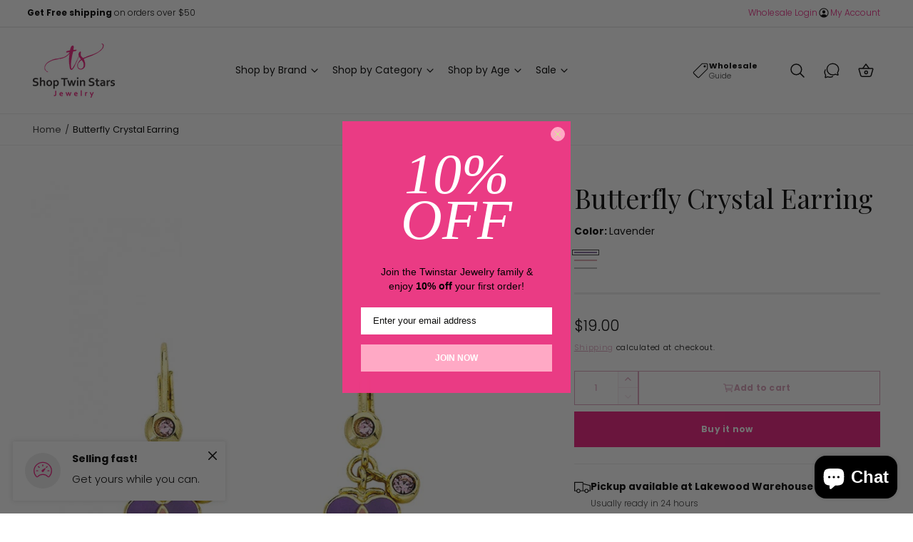

--- FILE ---
content_type: text/css
request_url: https://shoptwinstars.com/cdn/shop/t/21/assets/section-footer.css?v=4375653014038371921732811548
body_size: -80
content:
.bmrk-footer{position:relative;z-index:1}.copyright__content a{color:rgb(var(--color-foreground));text-decoration:none}.footer-block__image-wrapper{font-size:0;overflow:hidden!important}.footer-block__image-wrapper img{display:block;height:auto;max-width:100%}.footer__content-bottom .list-social__item,.footer__content-bottom .localization-form__select{margin:0!important}.footer__content-bottom .disclosure__list-wrapper{right:0}.footer__blocks-wrapper+.footer__payment{margin-top:var(--spacing-section)}.footer__content-bottom .localization-form{margin:0!important}.footer__content-bottom .localization-form__select{padding:0 3rem 0 1.5rem}.footer__content-bottom .localization-form__select .icon-caret{right:.9rem}.footer__content-bottom .localization-form{padding:0!important}.footer__content-bottom .disclosure__button{background-color:rgba(var(--color-foreground),.09)!important}.footer__content-bottom .disclosure__button:after{display:none}.footer__content-bottom .localization-flag{height:16px;width:16px}.footer__content-bottom .localization-flag+span{line-height:1}.footer__mini-links li{display:inline-flex;justify-content:center;align-items:center}.footer__mini-links li:not(:first-child):before{content:"\b7";padding:0 .8rem}.footer-block .accordion__title{word-break:normal}.footer-block .accordion__content{padding:1rem 0}footer.let-it-snow-let-it-snow-let-it-snow:before{opacity:.08}@media screen and (max-width: 749px){.footer-block .accordion__content .footer__link{margin:.2em 0}.section-footer:has(.footer__blocks-wrapper>div:last-child footer-accordion) .footer__content-bottom .border-top{border-top:0}.footer__blocks-wrapper{row-gap:0}.footer-block.grid__item{width:100%}footer-accordion{display:block;border-top:.1rem solid rgba(var(--color-foreground),.08);border-bottom:.1rem solid rgba(var(--color-foreground),.08);padding-top:1rem;padding-bottom:1rem}footer-accordion summary{padding:1rem 2rem 1rem 0}footer-accordion .accordion__title{margin:0}.footer-block:not(:last-child) .footer-block--not-collapsible{margin-bottom:3rem}.footer-block:has(footer-accordion)+.footer-block:not(:has(footer-accordion)){padding-top:3rem}.footer-block:has(footer-accordion)+.footer-block:has(footer-accordion) footer-accordion{border-top:0}}@media screen and (min-width: 750px){.footer__content-bottom .localization-selector+.disclosure__list-wrapper{border:1px solid rgba(var(--color-foreground),.09)}.footer-block summary{line-height:1}.footer-block summary .icon-caret{display:none}.footer__blocks-wrapper:has(.footer-block--wider) .footer-block:not(.footer-block--wider){width:calc(20% - var(--grid-desktop-horizontal-spacing) * 3 / 4)}.footer-block--wider{width:calc(40% - var(--grid-desktop-horizontal-spacing) * 3 / 4)!important;padding-right:40px}.policies li a{padding:0}.footer__blocks-wrapper+.footer__payment{margin-top:4rem;margin-bottom:-2rem}}@media screen and (min-width: 990px){.footer__blocks-wrapper{--grid-desktop-horizontal-spacing: 32px}}@media screen and (min-width: 1200px){.footer__blocks-wrapper{--grid-desktop-horizontal-spacing: 48px}}
/*# sourceMappingURL=/cdn/shop/t/21/assets/section-footer.css.map?v=4375653014038371921732811548 */


--- FILE ---
content_type: text/javascript
request_url: https://shoptwinstars.com/cdn/shop/t/21/assets/stickers.js?v=148314016366073084501732811548
body_size: 0
content:
window.renderStickers=function(){const stickerSelectors=[];stickerSelectors.header="a.mega-menu__link,.header .list-menu__item span,.header__submenu .header__menu-item",stickerSelectors.footer=".footer__link",stickerSelectors.promo=".promo-card--text__heading",stickerSelectors.article=".article-card__title",document.querySelectorAll(".sticker-definition").forEach(stickerDefinition=>{let selectors,stickerMatches;if(stickerDefinition.dataset.matchLinks)selectors=stickerSelectors[stickerDefinition.dataset.type],stickerMatches=stickerDefinition.dataset.matchLinks.split("||");else if(stickerDefinition.dataset.matchCollections)selectors=stickerDefinition.dataset.matchCollections.split("||").map(id=>`[data-collection-title-id="${id.trim()}"]`).join(",");else if(stickerDefinition.dataset.matchProducts){const productIds=stickerDefinition.dataset.matchProducts.split("||");if(selectors=productIds.map(id=>`[data-product-card-title-id="${id.trim()}"]`).join(","),stickerDefinition.dataset.showProductPage){const ppSelectors=productIds.map(id=>`[data-product-title-id="${id.trim()}"]`).join(",");ppSelectors&&(selectors+=","+ppSelectors)}}const matchedElems=[];function addStickerMarkup(elem){elem.classList.contains("stickerified")||(elem.innerHTML=`
          <span class="sticker-wrapper-above"></span>
          <span>
            <span class="sticker-text">${elem.innerHTML}</span>
            <span class="sticker-wrapper-inline"></span>
          </span>
          <span class="sticker-wrapper-below"></span>
        `,elem.classList.add("stickerified"))}function injectSticker(elem){const aboveElem=elem.querySelector(".sticker-wrapper-above"),inlineElem=elem.querySelector(".sticker-wrapper-inline"),belowElem=elem.querySelector(".sticker-wrapper-below"),spacer='<span class="sticker-spacer"></span>';stickerDefinition.dataset.placement==="above"?aboveElem.innerHTML+=`${stickerDefinition.innerHTML}`:stickerDefinition.dataset.placement==="below"?belowElem.innerHTML+=`${stickerDefinition.innerHTML}`:inlineElem.innerHTML+=`${spacer}${stickerDefinition.innerHTML}`}document.querySelectorAll(selectors).forEach(elem=>{let matches=!0;stickerMatches?matches=stickerMatches.some(match=>elem.textContent.toLowerCase().trim()===match.trim()):(addStickerMarkup(elem),injectSticker(elem)),matches&&(matchedElems.includes(elem)||matchedElems.push(elem))}),matchedElems.forEach(elem=>addStickerMarkup(elem)),matchedElems&&stickerMatches&&matchedElems.forEach(elem=>{stickerMatches.forEach(match=>{elem.querySelector(".sticker-text")?.textContent.toLowerCase().trim()===match.trim().toLowerCase()&&!elem.querySelector(`.${stickerDefinition.id}`)&&injectSticker(elem)})})})},window.stickersReinit=function(){document.querySelectorAll(".stickerified").forEach(sticker=>{sticker.classList.remove("stickerified");const originalElem=sticker.querySelector(".sticker-text");sticker.innerHTML=originalElem.innerHTML}),document.querySelectorAll(".sticker-wrapper-above,.sticker-wrapper-inline,.sticker-wrapper-below").forEach(elem=>{elem.remove()}),window.renderStickers()},window.addEventListener("DOMContentLoaded",window.renderStickers),Shopify.designMode&&(document.addEventListener("shopify:section:load",window.stickersReinit),document.addEventListener("shopify:block:select",window.stickersReinit),document.addEventListener("shopify:block:deselect",window.stickersReinit));
//# sourceMappingURL=/cdn/shop/t/21/assets/stickers.js.map?v=148314016366073084501732811548


--- FILE ---
content_type: text/javascript
request_url: https://shoptwinstars.com/cdn/shop/t/21/compiled_assets/scripts.js?1141
body_size: 607
content:
(function(){var __sections__={};(function(){for(var i=0,s=document.getElementById("sections-script").getAttribute("data-sections").split(",");i<s.length;i++)__sections__[s[i]]=!0})(),function(){if(__sections__.footer)try{customElements.whenDefined("custom-accordion").then(()=>{class FooterAccordion extends CustomAccordion{constructor(){super(),this.wasDesktop=window.matchMedia("(min-width: 750px)").matches,this.updateOpenState(),window.addEventListener("resizeend",this.updateOpenState.bind(this))}updateOpenState(){window.matchMedia("(min-width: 750px)").matches?(this.detailsElem.open=!0,this.summaryElem.setAttribute("tabindex","-1"),this.summaryElem.classList.add("pointer-events-none"),this.wasDesktop=!0):this.wasDesktop&&(this.detailsElem.open=!1,this.summaryElem.removeAttribute("tabindex"),this.summaryElem.classList.remove("pointer-events-none"),this.wasDesktop=!1)}}customElements.define("footer-accordion",FooterAccordion)})}catch(e){console.error(e)}}(),function(){if(__sections__.header)try{class StickyHeader extends HTMLElement{constructor(){super()}connectedCallback(){this.header=document.querySelector(".section-header"),this.headerIsAlwaysSticky=this.getAttribute("data-sticky-type")==="always",this.headerBounds={},this.setHeaderHeight(),this.setHeaderHeightLive(),window.addEventListener("resizeend",this.setHeaderHeight.bind(this)),window.addEventListener("resizeend",this.setHeaderHeightLive.bind(this)),this.headerIsAlwaysSticky&&this.header.classList.add("shopify-section-header-sticky"),this.currentScrollTop=0,this.preventReveal=!1,this.predictiveSearch=this.querySelector("predictive-search"),this.lastScrollTrigger=0,this.scrollThreshold=50,this.onScrollHandler=this.onScroll.bind(this),this.hideHeaderOnScrollUp=()=>this.preventReveal=!0,this.addEventListener("preventHeaderReveal",this.hideHeaderOnScrollUp),window.addEventListener("scroll",this.onScrollHandler,{passive:!0}),this.searchButton=this.querySelector(".header__icon--search"),this.searchButton&&this.searchButton.addEventListener("click",this.searchButtonClick.bind(this)),this.createObserver()}searchButtonClick(){this.preventHide=!0,requestAnimationFrame(()=>{this.preventHide=!1})}setHeaderHeight(){document.documentElement.style.setProperty("--header-height",`${this.header.offsetHeight}px`)}setHeaderHeightLive(event,zero){document.documentElement.style.setProperty("--header-height-live",`${zero?0:this.header.offsetHeight}px`)}disconnectedCallback(){this.removeEventListener("preventHeaderReveal",this.hideHeaderOnScrollUp),window.removeEventListener("scroll",this.onScrollHandler)}createObserver(){new IntersectionObserver((entries,observer2)=>{this.headerBounds=entries[0].intersectionRect,observer2.disconnect()}).observe(this.header)}onScroll(){requestAnimationFrame(()=>{const scrollTop=window.pageYOffset||document.documentElement.scrollTop;if(this.predictiveSearch&&this.predictiveSearch.isOpen||Math.abs(scrollTop-this.lastScrollTrigger)<this.scrollThreshold)return;const scrollDifference=scrollTop-this.currentScrollTop;if(scrollDifference>50&&this.pauseScrollListen!==!0?(this.pauseScrollListen=!0,this.header.classList.add("scrolling-down"),this.header.classList.remove("scrolling-up"),setTimeout(()=>{this.pauseScrollListen=!1},320)):scrollDifference<-50&&this.pauseScrollListen!==!0&&(this.pauseScrollListen=!0,this.header.classList.add("scrolling-up"),this.header.classList.remove("scrolling-down"),setTimeout(()=>{this.pauseScrollListen=!1},320)),scrollTop>this.currentScrollTop&&scrollTop>this.headerBounds.bottom){if(this.header.classList.add("scrolled-past-header"),this.preventHide)return;requestAnimationFrame(this.hide.bind(this))}else scrollTop<this.currentScrollTop&&scrollTop>this.headerBounds.bottom?(this.header.classList.add("scrolled-past-header"),this.preventReveal?(window.clearTimeout(this.isScrolling),this.isScrolling=setTimeout(()=>{this.preventReveal=!1},66),requestAnimationFrame(this.hide.bind(this))):requestAnimationFrame(this.reveal.bind(this))):scrollTop<=this.headerBounds.top&&(this.header.classList.remove("scrolled-past-header"),this.header.classList.remove("scrolling-down"),this.header.classList.remove("scrolling-up"),requestAnimationFrame(this.reset.bind(this)));this.currentScrollTop=scrollTop,this.lastScrollTrigger=scrollTop})}hide(){this.headerIsAlwaysSticky||(this.header.classList.add("shopify-section-header-hidden","shopify-section-header-sticky"),this.closeMenuDisclosure(),this.closeSearchModal(),this.setHeaderHeightLive(null,!0))}reveal(){this.headerIsAlwaysSticky||(this.header.classList.add("shopify-section-header-sticky","animate"),this.header.classList.remove("shopify-section-header-hidden"),this.setHeaderHeightLive())}reset(){this.headerIsAlwaysSticky||this.header.classList.remove("shopify-section-header-hidden","shopify-section-header-sticky","animate")}closeMenuDisclosure(){this.disclosures=this.disclosures||this.header.querySelectorAll("header-menu"),this.disclosures.forEach(disclosure=>disclosure.close())}closeSearchModal(){this.searchModal=this.searchModal||this.header.querySelector("details-modal"),this.searchModal?.close(!1)}}customElements.define("sticky-header",StickyHeader)}catch(e){console.error(e)}}()})();
//# sourceMappingURL=/cdn/shop/t/21/compiled_assets/scripts.js.map?1141=
